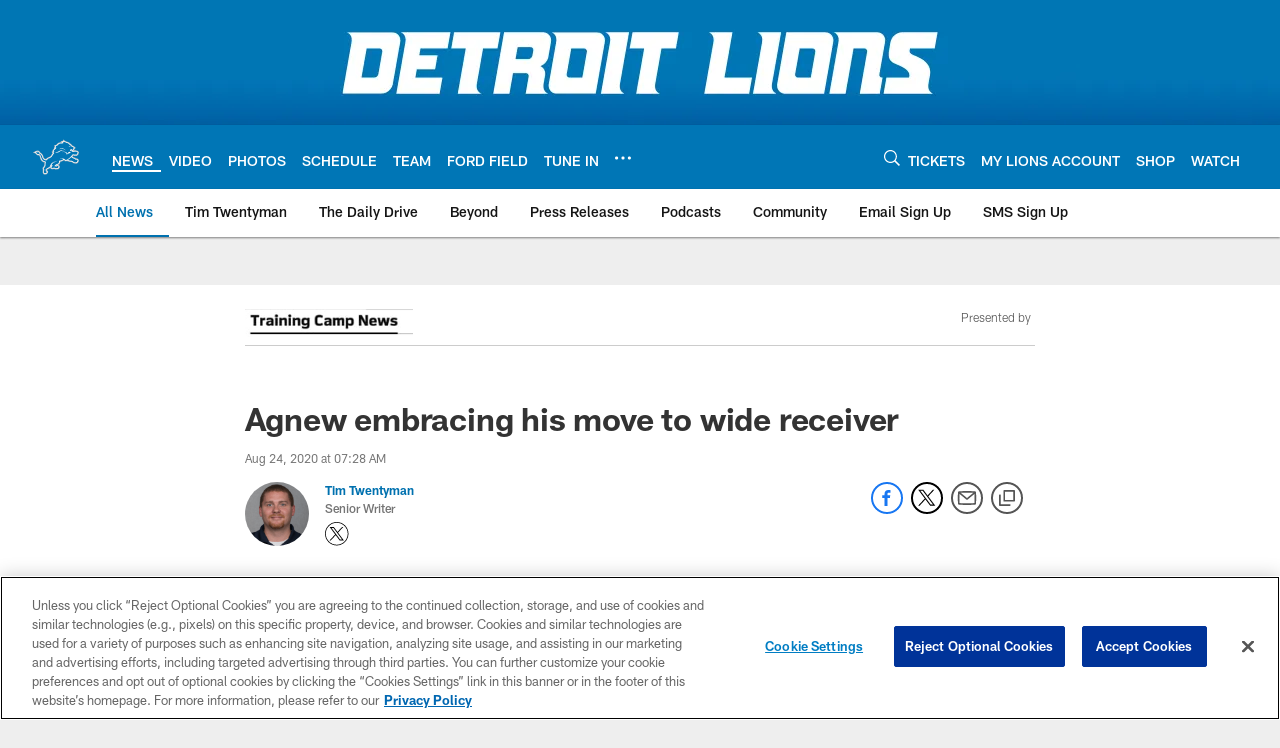

--- FILE ---
content_type: text/html; charset=utf-8
request_url: https://www.google.com/recaptcha/api2/aframe
body_size: 268
content:
<!DOCTYPE HTML><html><head><meta http-equiv="content-type" content="text/html; charset=UTF-8"></head><body><script nonce="p-RhNXkF9VbjVEkSy__ciw">/** Anti-fraud and anti-abuse applications only. See google.com/recaptcha */ try{var clients={'sodar':'https://pagead2.googlesyndication.com/pagead/sodar?'};window.addEventListener("message",function(a){try{if(a.source===window.parent){var b=JSON.parse(a.data);var c=clients[b['id']];if(c){var d=document.createElement('img');d.src=c+b['params']+'&rc='+(localStorage.getItem("rc::a")?sessionStorage.getItem("rc::b"):"");window.document.body.appendChild(d);sessionStorage.setItem("rc::e",parseInt(sessionStorage.getItem("rc::e")||0)+1);localStorage.setItem("rc::h",'1769731458667');}}}catch(b){}});window.parent.postMessage("_grecaptcha_ready", "*");}catch(b){}</script></body></html>

--- FILE ---
content_type: text/javascript; charset=utf-8
request_url: https://auth-id.detroitlions.com/accounts.webSdkBootstrap?apiKey=4_vnqKoqnV3H9OZKngevYNYg&pageURL=https%3A%2F%2Fwww.detroitlions.com%2Fnews%2Fagnew-embracing-his-move-to-wide-receiver&sdk=js_latest&sdkBuild=18435&format=json
body_size: 419
content:
{
  "callId": "019c0c36fa37761fb26e91807a4f9216",
  "errorCode": 0,
  "apiVersion": 2,
  "statusCode": 200,
  "statusReason": "OK",
  "time": "2026-01-30T00:04:15.565Z",
  "hasGmid": "ver4"
}